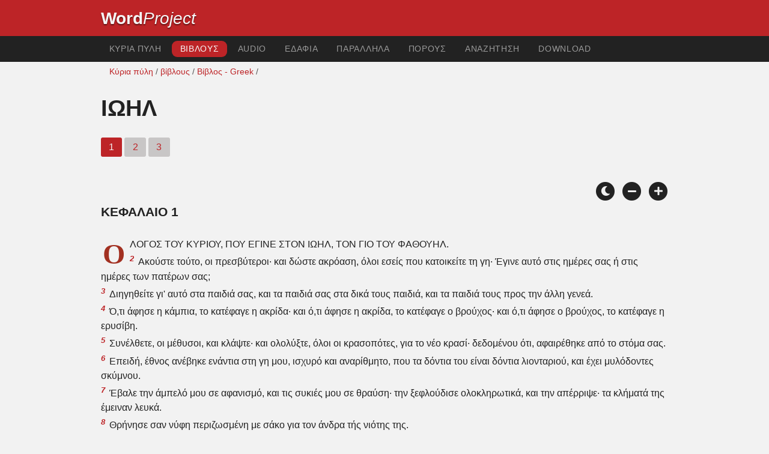

--- FILE ---
content_type: text/html; charset=utf-8
request_url: https://www.wordproject.org/bibles/gk_2/29/1.htm
body_size: 4822
content:
<!doctype html>
<html lang="el" color-mode="light">
<head>
<meta http-equiv="Content-Type" content="text/html; charset=UTF-8" />
<title>Ιωήλ / Joel 1 - Παλαιά Διαθήκη </title>
<meta name="description" content="Κεφάλαιο της ελληνικής Αγίας Γραφής - με ηχητική αφήγηση -  Joel, chapter 1 of the Greek Bible" />
<meta name="keywords" content="Ελληνική, ήχου, Αγία Γραφή, Αγία, Παλαιά Διαθήκη, την Καινή Διαθήκη, γραφές, τη σωτηρία, την πίστη, τον ουρανό, κόλαση, ο Θεός, ο Ιησούς" />
<!-- Mobile viewport optimisation -->
<link rel="shortcut icon" href="https://www.wordproject.org/favicon.ico">
<meta name="viewport" content="width=device-width, initial-scale=1.0" />
<!-- CSS -->
    <link rel="prefetch" href="../../_new_assets/webfonts/Cabin.ttf">
    <link rel="stylesheet" type="text/css" href="../../_new_assets/css/css_index.css" />
    <!-- End CSS -->
    <!-- Scripts -->
    <script type="text/javascript" src="../../_new_assets/js/jquery-1.9.1.min.js"></script>
    <script type="text/javascript" src="../../_new_assets/js/jquery.dropotron.min.js"></script>
    <script type="text/javascript" src="../../_new_assets/js/skel.min.js"></script>
    <script type="text/javascript" src="../../_new_assets/js/skel-viewport.min.js"></script>
    <script type="text/javascript" src="../../_new_assets/js/util.js"></script>
    <script type="text/javascript" src="../../_new_assets/js/main.js"></script>
    <script type="text/javascript" src="../../_new_assets/js/displayoptions.js" defer></script>
    <!-- End Scripts -->
    <!-- Additional Scripts -->
    <script type="text/javascript" src="../../_new_assets/js/soundmanager2.js"></script>
    <script type="text/javascript" src="../../_new_assets/js/jquery.waypoints.js"></script>
    <script type="text/javascript" src="../../_new_assets/js/bar-ui.js"></script>
    <script type="text/javascript" src="../../_new_assets/js/sticky.js" defer></script>
    <script type="text/javascript" src="../../_new_assets/js/script.js" defer></script>
    <!-- End Additional Scripts -->
<!-- google analytics -->
<!-- Google tag (gtag.js) -->
<script async src="https://www.googletagmanager.com/gtag/js?id=G-F4EKTRQ54P"></script>
<script>
  window.dataLayer = window.dataLayer || [];
  function gtag(){dataLayer.push(arguments);}
  gtag('js', new Date());

  gtag('config', 'G-F4EKTRQ54P');
</script>
<!--email-->
 <script>
        function emailCurrentPage(){
            window.location.href="mailto:?subject="+document.title+"&body="+escape(window.location.href);
        }
    </script>
<!--/email-->
<style>
	#textBody > 
		p:first-letter {
			float: left;
			font-size:  300%;
			<!--padding: 10px 20 10 40px;-->
			margin-right: 9px;
			color:#a23021; 
			line-height:100%; 
			padding:4px 8px 0 3px;
			font-family: Georgia;
		}
	</style>			
</head>
<body>
<header class="ym-noprint">
<div id="mytop" class="ym-wrapper">
<div class="ym-wbox">
<span class="wp"><strong><a class="wplink" href="../../../index.htm" target="_top">Word</a></strong><a class="wplink" href="../../../index.htm" target="_top"><em>Project</em></a> </span>
</div>
</div>
</header>
<!--lang nav-->
<nav id="nav">
<div class="ym-wrapper">
<div class="ym-hlist">
<ul>
<li><a title="Home" href="../../../index.htm" target="_top">Κύρια πύλη</a></li>
<li><a class="selected" title="Bibles" href="../../../bibles/index.htm" target="_top">βίβλους</a></li>
<li><a title="Audio Bible" href="../../../bibles/audio/40_mod_greek_2/index.htm" target="_top">Audio</a></li>
<li><a title="Verses" href="../../../bibles/verses/greek_2/index.htm" target="_top">εδάφια</a></li>
<li><a title="Multi parallel Bibles" href="../../../bibles/parallel/index.htm#img" target="_top">παράλληλα</a></li>
<li><a title="Resources" href="../../../bibles/resources/index.htm" target="_top">πόρους</a></li>
<li><a title="Search" href="../../../bibles/gk_2/search.html" target="_top">αναζήτηση</a></li>
<li><a title="Download this Bible [language]" href="../../../download/bibles/index.htm" target="_top">Download</a></li>
</ul>
</div>
</div>
</nav>
<div class="ym-wrapper ym-noprint">
<div class="ym-wbox">

<div class=" ym-grid">
<div class="ym-g62 ym-gl breadCrumbs"><a title="Home" href="../../../index.htm" target="_top">Κύρια πύλη</a> / <a title="Bibles" href="../../index.htm" target="_self">βίβλους</a> /  <a href="../index.htm">Βίβλος - Greek</a> /</div>
</div>
</div>
</div>
<div id="main" class="ym-clearfix" role="main">
<div class="ym-wrapper">
<div class="ym-wbox">
<!--div class="textOptions"-->
<div class="textHeader">
<h1>Ιωήλ </h1>
<p class="ym-noprint">   
<span class="chapread">1</span>
<a href="2.htm#0" class="chap">2</a>
<a href="3.htm#0" class="chap">3</a> 
</p>
</div>
<!--end of chapters-->
<!--Nav left right-->
<div id="fadeout" class="fadeout">
                    <a class="bible-nav-button nav-right chapter-nav right-1" href="2.htm#0" title="Chapter 2" data-vars-event-category="Bible Chapter" data-vars-event-action="Next"
                        data-vars-event-label="nextChapter"><i class="fas fa-chevron-right"></i></a>

<a class="bible-nav-button nav-left chapter-nav left-1" href="../28/14.htm#0" title="Hosea Chapter 14" data-vars-event-category="Bible Chapter" data-vars-event-action="Previous"  data-vars-event-label="previousChapter"><i
                            class="fas fa-chevron-left"></i></a>
                </div>
<!--/Nav left right-->
<div id="0" class="textAudio ym-noprint"><!-- no audio>
<ul class="playlist">
<li class="noMargin">
<a href="http://www.wordproaudio.com/audio_lists/ lang/29_joel/Bible_lang_29_joel_01.mp3"  target="_blank">
Ακούστε Κεφάλαιο 1 | Audio | <em>γλείψιμο εδώ για να ακούσετε / παύση ή "save as" για να κατεβάσετε</em></a></li>
</ul-->
</div>
<br />
<!-- Display Options -->
            <div class="ym-noprint shareright">
                <span class="fa-stack color-mode__btn light--hidden"> <a title="Light mode"> <i
                            class="fas fa-circle fa-stack-2x"></i> <i class="fas fa-sun fa-stack-1x"></i> </a> </span>
                <span class="fa-stack color-mode__btn dark--hidden"> <a title="Dark mode"> <i
                            class="fas fa-circle fa-stack-2x"></i> <i class="fas fa-moon fa-stack-1x"></i> </a> </span>
                <span class="fa-stack text-decrease"> <a title="Decrease font size"> <i
                            class="fas fa-circle fa-stack-2x"></i> <i class="fas fa-minus fa-stack-1x"></i> </a> </span>
                <span class="fa-stack text-increase"> <a title="Increase font size"> <i
                            class="fas fa-circle fa-stack-2x"></i> <i class="fas fa-plus fa-stack-1x"></i> </a> </span>
            </div>
            <!-- End of Display Options  -->
<div class="textOptions">
<div class="textBody" id="textBody">
<h3>Κεφάλαιο 1 </h3>
<!--... the Word of God:--><span class="dimver">
 </span>
<p><!--span class="verse" id="1">1 </span-->Ο ΛΟΓΟΣ ΤΟΥ ΚΥΡΙΟΥ, ΠΟΥ ΕΓΙΝΕ ΣΤΟΝ ΙΩΗΛ, ΤΟΝ ΓΙΟ ΤΟΥ ΦΑΘΟΥΗΛ. 
<br /><span class="verse" id="2">2 </span>Ακούστε τούτο, οι πρεσβύτεροι· και δώστε ακρόαση, όλοι εσείς που κατοικείτε τη γη· Έγινε αυτό στις ημέρες σας ή στις ημέρες των πατέρων σας; 
<br /><span class="verse" id="3">3 </span>Διηγηθείτε γι' αυτό στα παιδιά σας, και τα παιδιά σας στα δικά τους παιδιά, και τα παιδιά τους προς την άλλη γενεά. 
<br /><span class="verse" id="4">4 </span>Ό,τι άφησε η κάμπια, το κατέφαγε η ακρίδα· και ό,τι άφησε η ακρίδα, το κατέφαγε ο βρούχος· και ό,τι άφησε ο βρούχος, το κατέφαγε η ερυσίβη. 
<br /><span class="verse" id="5">5 </span>Συνέλθετε, οι μέθυσοι, και κλάψτε· και ολολύξτε, όλοι οι κρασοπότες, για το νέο κρασί· δεδομένου ότι, αφαιρέθηκε από το στόμα σας. 
<br /><span class="verse" id="6">6 </span>Επειδή, έθνος ανέβηκε ενάντια στη γη μου, ισχυρό και αναρίθμητο, που τα δόντια του είναι δόντια λιονταριού, και έχει μυλόδοντες σκύμνου. 
<br /><span class="verse" id="7">7 </span>Έβαλε την άμπελό μου σε αφανισμό, και τις συκιές μου σε θραύση· την ξεφλούδισε ολοκληρωτικά, και την απέρριψε· τα κλήματά της έμειναν λευκά. 
<br /><span class="verse" id="8">8 </span>Θρήνησε σαν νύφη περιζωσμένη με σάκο για τον άνδρα τής νιότης της. 
<br /><span class="verse" id="9">9 </span>Η προσφορά και η σπονδή αφαιρέθηκε από τον οίκο τού Κυρίου· πενθούν οι ιερείς, οι λειτουργοί τού Κυρίου. 
<br /><span class="verse" id="10">10 </span>Ερημώθηκε η πεδιάδα, πενθεί η γη· επειδή, αφανίστηκε το σιτάρι, ξεράθηκε το νέο κρασί, έλειψε το λάδι. 
<br /><span class="verse" id="11">11 </span>Ντραπείτε, γεωργοί· ολολύξτε, αμπελουργοί, για το σιτάρι και για το κριθάρι· επειδή, ο θερισμός τού χωραφιού χάθηκε. 
<br /><span class="verse" id="12">12 </span>Η άμπελος ξεράθηκε, και η συκιά μαράζωσε· η ροδιά, και ο φοίνικας, και η μηλιά, όλα τα δέντρα τού χωραφιού ξεράθηκαν· ώστε έφυγε η χαρά από τους γιους των ανθρώπων.  
<br /><span class="verse" id="13">13 </span>Περιζωστείτε, θρηνείτε, ιερείς· ολολύζετε, λειτουργοί τού θυσιαστηρίου· ελάτε, διανυχτερεύστε με σάκο, λειτουργοί τού Θεού μου· επειδή, παύθηκε η προσφορά και η σπονδή από τον οίκο τού Θεού σας. 
<br /><span class="verse" id="14">14 </span>Αγιάστε νηστεία, κηρύξτε επίσημη σύναξη, συγκεντρώστε τούς πρεσβύτερους, όλους τούς κατοίκους τού τόπου, στον οίκο τού Κυρίου τού Θεού σας· και βοήστε προς τον Κύριο: 
<br /><span class="verse" id="15">15 </span>Αλλοίμονο για την ημέρα εκείνη! Επειδή, η ημέρα του Κυρίου πλησίασε, και θάρθει όλεθρος από τον Παντοδύναμο. 
<br /><span class="verse" id="16">16 </span>Οι τροφές δεν αφαιρέθηκαν μπροστά από τα μάτια μας, η ευφροσύνη και η χαρά από τον οίκο τού Θεού μας; 
<br /><span class="verse" id="17">17 </span>Οι σπόροι φθείρονται· κάτω από τους βώλους τους, οι σιταποθήκες ερημώθηκαν, οι αποθήκες χαλάστηκαν· επειδή, το σιτάρι ξεράθηκε. 
<br /><span class="verse" id="18">18 </span>Πώς στενάζουν τα κτήνη! Αδημονούν οι αγέλες των βοδιών, επειδή, δεν έχουν βοσκή· ναι, τα ποίμνια των προβάτων αφανίστηκαν. 
<br /><span class="verse" id="19">19 </span>Κύριε, σε σένα θα βοήσω· επειδή, η φωτιά κατανάλωσε τις βοσκές τής ερήμου, και η φλόγα κατέκαψε όλα τα δέντρα τού χωραφιού. 
<br /><span class="verse" id="20">20 </span>Ακόμα, τα κτήνη τής πεδιάδας χάσκουν προς εσένα· επειδή, ξεράθηκαν τα ρυάκια των νερών, και φωτιά κατέφαγε τις βοσκές τής ερήμου. Περιγραφή τής Ημέρας τού Κυρίου </p> <!--... sharper than any twoedged sword... -->
</div> <!-- /textBody -->
</div><!-- /textOptions -->
</div><!-- /ym-wbox end -->
</div><!-- /ym-wrapper end -->
</div><!-- /main -->
  <div class="ym-wrapper">
    <div class="ym-wbox">
      <div class="shareright ym-noprint spacingdiv">
        <span class="fa-stack"> <a title="Click to print this page" href="javascript:window.print()"> <i
              class="fas fa-circle fa-stack-2x"></i> <i class="fas fa-print fa-stack-1x"></i> </a> </span>
        <span class="fa-stack"> <a title="Click to share this page via email" href="javascript:emailCurrentPage()"> <i
              class="fas fa-circle fa-stack-2x"></i> <i class="fas fa-envelope fa-stack-1x"></i> </a> </span>
        <span class="fa-stack"> <a title="Go to top of page" href="#mytop"> <i class="fas fa-circle fa-stack-2x"></i> <i
              class="fas fa-arrow-up fa-stack-1x"></i> </a> </span>
      </div>
    </div>
</div>
<p></p>
<p></p>
<p></p>
<footer class="ym-noprint">
    <div class="ym-wrapper">
<div id="redborder" class="ym-wbox ym-noprint">
<p class="alignCenter">Wordproject® is a registered name of the <a href="https://www.abiblica.org/index.html" target="_top">International Biblical Association</a>, a non-profit organization registered in Macau, China.	</p>
<p class="alignCenter"><a href="../../../contact/new/index.htm" target="_top">Contact</a> | <a href="../../../contact/new/disclaim.htm" target="_top">Disclaimer</a> | 
<a href="../../../contact/new/state.htm" target="_top">Statement of Faith</a> | 
<a href="../../../contact/new/mstate.htm" target="_top">Mission</a> | 
<a href="../../../contact/new/copyrights.htm" target="_top">Copyrights</a>
                </p>
            
            </div>
        </div>
    </footer>
<script defer src="https://static.cloudflareinsights.com/beacon.min.js/vcd15cbe7772f49c399c6a5babf22c1241717689176015" integrity="sha512-ZpsOmlRQV6y907TI0dKBHq9Md29nnaEIPlkf84rnaERnq6zvWvPUqr2ft8M1aS28oN72PdrCzSjY4U6VaAw1EQ==" data-cf-beacon='{"version":"2024.11.0","token":"c819a5c307f74a31accf1a77c1c6a280","server_timing":{"name":{"cfCacheStatus":true,"cfEdge":true,"cfExtPri":true,"cfL4":true,"cfOrigin":true,"cfSpeedBrain":true},"location_startswith":null}}' crossorigin="anonymous"></script>
</body>
</html>
